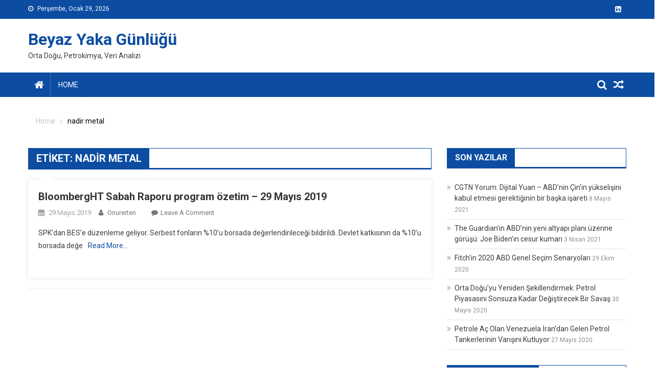

--- FILE ---
content_type: text/html; charset=UTF-8
request_url: https://www.onurerten.com/tag/nadir-metal/
body_size: 9244
content:
<!doctype html>
<html lang="tr">
<head>
<meta charset="UTF-8">
<meta name="viewport" content="width=device-width, initial-scale=1">
<link rel="profile" href="http://gmpg.org/xfn/11">

<title>nadir metal &#8211; Beyaz Yaka Günlüğü</title>
<link rel='dns-prefetch' href='//fonts.googleapis.com' />
<link rel='dns-prefetch' href='//s.w.org' />
<link rel="alternate" type="application/rss+xml" title="Beyaz Yaka Günlüğü &raquo; beslemesi" href="https://www.onurerten.com/feed/" />
<link rel="alternate" type="application/rss+xml" title="Beyaz Yaka Günlüğü &raquo; yorum beslemesi" href="https://www.onurerten.com/comments/feed/" />
<link rel="alternate" type="application/rss+xml" title="Beyaz Yaka Günlüğü &raquo; nadir metal etiket beslemesi" href="https://www.onurerten.com/tag/nadir-metal/feed/" />
		<!-- This site uses the Google Analytics by ExactMetrics plugin v6.7.0 - Using Analytics tracking - https://www.exactmetrics.com/ -->
							<script src="//www.googletagmanager.com/gtag/js?id=UA-84237301-1"  type="text/javascript" data-cfasync="false"></script>
			<script type="text/javascript" data-cfasync="false">
				var em_version = '6.7.0';
				var em_track_user = true;
				var em_no_track_reason = '';
				
								var disableStr = 'ga-disable-UA-84237301-1';

				/* Function to detect opted out users */
				function __gtagTrackerIsOptedOut() {
					return document.cookie.indexOf( disableStr + '=true' ) > - 1;
				}

				/* Disable tracking if the opt-out cookie exists. */
				if ( __gtagTrackerIsOptedOut() ) {
					window[disableStr] = true;
				}

				/* Opt-out function */
				function __gtagTrackerOptout() {
					document.cookie = disableStr + '=true; expires=Thu, 31 Dec 2099 23:59:59 UTC; path=/';
					window[disableStr] = true;
				}

				if ( 'undefined' === typeof gaOptout ) {
					function gaOptout() {
						__gtagTrackerOptout();
					}
				}
								window.dataLayer = window.dataLayer || [];
				if ( em_track_user ) {
					function __gtagTracker() {dataLayer.push( arguments );}
					__gtagTracker( 'js', new Date() );
					__gtagTracker( 'set', {
						'developer_id.dNDMyYj' : true,
						                    });
					__gtagTracker( 'config', 'UA-84237301-1', {
						forceSSL:true,					} );
										window.gtag = __gtagTracker;										(
						function () {
							/* https://developers.google.com/analytics/devguides/collection/analyticsjs/ */
							/* ga and __gaTracker compatibility shim. */
							var noopfn = function () {
								return null;
							};
							var newtracker = function () {
								return new Tracker();
							};
							var Tracker = function () {
								return null;
							};
							var p = Tracker.prototype;
							p.get = noopfn;
							p.set = noopfn;
							p.send = function (){
								var args = Array.prototype.slice.call(arguments);
								args.unshift( 'send' );
								__gaTracker.apply(null, args);
							};
							var __gaTracker = function () {
								var len = arguments.length;
								if ( len === 0 ) {
									return;
								}
								var f = arguments[len - 1];
								if ( typeof f !== 'object' || f === null || typeof f.hitCallback !== 'function' ) {
									if ( 'send' === arguments[0] ) {
										var hitConverted, hitObject = false, action;
										if ( 'event' === arguments[1] ) {
											if ( 'undefined' !== typeof arguments[3] ) {
												hitObject = {
													'eventAction': arguments[3],
													'eventCategory': arguments[2],
													'eventLabel': arguments[4],
													'value': arguments[5] ? arguments[5] : 1,
												}
											}
										}
										if ( typeof arguments[2] === 'object' ) {
											hitObject = arguments[2];
										}
										if ( typeof arguments[5] === 'object' ) {
											Object.assign( hitObject, arguments[5] );
										}
										if ( 'undefined' !== typeof (
											arguments[1].hitType
										) ) {
											hitObject = arguments[1];
										}
										if ( hitObject ) {
											action = 'timing' === arguments[1].hitType ? 'timing_complete' : hitObject.eventAction;
											hitConverted = mapArgs( hitObject );
											__gtagTracker( 'event', action, hitConverted );
										}
									}
									return;
								}

								function mapArgs( args ) {
									var gaKey, hit = {};
									var gaMap = {
										'eventCategory': 'event_category',
										'eventAction': 'event_action',
										'eventLabel': 'event_label',
										'eventValue': 'event_value',
										'nonInteraction': 'non_interaction',
										'timingCategory': 'event_category',
										'timingVar': 'name',
										'timingValue': 'value',
										'timingLabel': 'event_label',
									};
									for ( gaKey in gaMap ) {
										if ( 'undefined' !== typeof args[gaKey] ) {
											hit[gaMap[gaKey]] = args[gaKey];
										}
									}
									return hit;
								}

								try {
									f.hitCallback();
								} catch ( ex ) {
								}
							};
							__gaTracker.create = newtracker;
							__gaTracker.getByName = newtracker;
							__gaTracker.getAll = function () {
								return [];
							};
							__gaTracker.remove = noopfn;
							__gaTracker.loaded = true;
							window['__gaTracker'] = __gaTracker;
						}
					)();
									} else {
										console.log( "" );
					( function () {
							function __gtagTracker() {
								return null;
							}
							window['__gtagTracker'] = __gtagTracker;
							window['gtag'] = __gtagTracker;
					} )();
									}
			</script>
				<!-- / Google Analytics by ExactMetrics -->
				<script type="text/javascript">
			window._wpemojiSettings = {"baseUrl":"https:\/\/s.w.org\/images\/core\/emoji\/13.0.1\/72x72\/","ext":".png","svgUrl":"https:\/\/s.w.org\/images\/core\/emoji\/13.0.1\/svg\/","svgExt":".svg","source":{"concatemoji":"https:\/\/www.onurerten.com\/wp-includes\/js\/wp-emoji-release.min.js?ver=5.6.16"}};
			!function(e,a,t){var n,r,o,i=a.createElement("canvas"),p=i.getContext&&i.getContext("2d");function s(e,t){var a=String.fromCharCode;p.clearRect(0,0,i.width,i.height),p.fillText(a.apply(this,e),0,0);e=i.toDataURL();return p.clearRect(0,0,i.width,i.height),p.fillText(a.apply(this,t),0,0),e===i.toDataURL()}function c(e){var t=a.createElement("script");t.src=e,t.defer=t.type="text/javascript",a.getElementsByTagName("head")[0].appendChild(t)}for(o=Array("flag","emoji"),t.supports={everything:!0,everythingExceptFlag:!0},r=0;r<o.length;r++)t.supports[o[r]]=function(e){if(!p||!p.fillText)return!1;switch(p.textBaseline="top",p.font="600 32px Arial",e){case"flag":return s([127987,65039,8205,9895,65039],[127987,65039,8203,9895,65039])?!1:!s([55356,56826,55356,56819],[55356,56826,8203,55356,56819])&&!s([55356,57332,56128,56423,56128,56418,56128,56421,56128,56430,56128,56423,56128,56447],[55356,57332,8203,56128,56423,8203,56128,56418,8203,56128,56421,8203,56128,56430,8203,56128,56423,8203,56128,56447]);case"emoji":return!s([55357,56424,8205,55356,57212],[55357,56424,8203,55356,57212])}return!1}(o[r]),t.supports.everything=t.supports.everything&&t.supports[o[r]],"flag"!==o[r]&&(t.supports.everythingExceptFlag=t.supports.everythingExceptFlag&&t.supports[o[r]]);t.supports.everythingExceptFlag=t.supports.everythingExceptFlag&&!t.supports.flag,t.DOMReady=!1,t.readyCallback=function(){t.DOMReady=!0},t.supports.everything||(n=function(){t.readyCallback()},a.addEventListener?(a.addEventListener("DOMContentLoaded",n,!1),e.addEventListener("load",n,!1)):(e.attachEvent("onload",n),a.attachEvent("onreadystatechange",function(){"complete"===a.readyState&&t.readyCallback()})),(n=t.source||{}).concatemoji?c(n.concatemoji):n.wpemoji&&n.twemoji&&(c(n.twemoji),c(n.wpemoji)))}(window,document,window._wpemojiSettings);
		</script>
		<style type="text/css">
img.wp-smiley,
img.emoji {
	display: inline !important;
	border: none !important;
	box-shadow: none !important;
	height: 1em !important;
	width: 1em !important;
	margin: 0 .07em !important;
	vertical-align: -0.1em !important;
	background: none !important;
	padding: 0 !important;
}
</style>
	<link rel='stylesheet' id='wp-block-library-css'  href='https://www.onurerten.com/wp-includes/css/dist/block-library/style.min.css?ver=5.6.16' type='text/css' media='all' />
<link rel='stylesheet' id='dashicons-css'  href='https://www.onurerten.com/wp-includes/css/dashicons.min.css?ver=5.6.16' type='text/css' media='all' />
<link rel='stylesheet' id='everest-forms-general-css'  href='https://www.onurerten.com/wp-content/plugins/everest-forms/assets/css/everest-forms.css?ver=1.7.4' type='text/css' media='all' />
<link rel='stylesheet' id='font-awesome-css'  href='https://www.onurerten.com/wp-content/themes/blogmagazine/inc/dglib/assets/library/font-awesome/css/font-awesome.min.css?ver=1.0.0' type='text/css' media='all' />
<link rel='stylesheet' id='dg-front-style-css'  href='https://www.onurerten.com/wp-content/themes/blogmagazine/inc/dglib/assets/css/dg-front-style.min.css?ver=1.0.0' type='text/css' media='all' />
<link rel='stylesheet' id='blogmagazine-fonts-css'  href='https://fonts.googleapis.com/css?family=Roboto+Condensed%3A300italic%2C400italic%2C700italic%2C400%2C300%2C700%7CRoboto%3A300%2C400%2C400i%2C500%2C700%7CTitillium+Web%3A400%2C600%2C700%2C300&#038;subset=latin%2Clatin-ext' type='text/css' media='all' />
<link rel='stylesheet' id='lightslider-style-css'  href='https://www.onurerten.com/wp-content/themes/blogmagazine/assets/library/lightslider/css/lightslider.min.css?ver=1.1.6' type='text/css' media='all' />
<link rel='stylesheet' id='blogmagazine-main-style-css'  href='https://www.onurerten.com/wp-content/themes/blogmagazine/assets/css/blogmagazine.min.css?ver=1.0.0' type='text/css' media='all' />
<link rel='stylesheet' id='blogmagazine-style-css'  href='https://www.onurerten.com/wp-content/themes/blogmagazine/style.css?ver=1.1.7' type='text/css' media='all' />
<style id='blogmagazine-style-inline-css' type='text/css'>
.ticker-caption,.blogmagazine-ticker-block .lSAction > a,.page-header .page-title,.blogmagazine-block-title .wdgt-tab-term.active-item,.blogmagazine-block-title .wdgt-tab-term:hover,.blogmagazine-block-title .title-wrapper,.blogmagazine-header-menu-block-wrap,.navigation .nav-links a,.bttn,button,input[type='button'],input[type='reset'],input[type='submit'],.navigation .nav-links a:hover,.bttn:hover,button,input[type='button']:hover,input[type='reset']:hover,input[type='submit']:hover,.widget_search .search-submit,.edit-link .post-edit-link,.reply .comment-reply-link,.blogmagazine-top-header-wrap,.blogmagazine-header-menu-wrapper,.main-navigation ul.sub-menu,.main-navigation ul.children,.blogmagazine-header-menu-wrapper::before,.blogmagazine-header-menu-wrapper::after,.blogmagazine-header-search-wrapper .search-form-main .search-submit,.blogmagazine_default_tabbed ul.widget-tabs li,.blogmagazine-full-width-title-nav-wrap .carousel-nav-action .carousel-controls:hover,.blogmagazine_social_media .social-link a,.blogmagazine-archive-more .blogmagazine-button:hover,.error404 .page-title,#blogmagazine-scrollup,.blogmagazine_featured_slider .slider-posts .lSAction > a:hover,div.wpforms-container-full .wpforms-form input[type='submit'],div.wpforms-container-full .wpforms-form button[type='submit'],div.wpforms-container-full .wpforms-form .wpforms-page-button,div.wpforms-container-full .wpforms-form input[type='submit']:hover,div.wpforms-container-full .wpforms-form button[type='submit']:hover,div.wpforms-container-full .wpforms-form .wpforms-page-button:hover{background-color:#0c4da2}
.main-navigation ul .menu-item.current-menu-item > a,.main-navigation ul .menu-item.current-page-ancestor > a,.main-navigation ul .menu-item:hover > a,.home .blogmagazine-home-icon a,.main-navigation ul .menu-item:hover > a,.blogmagazine-home-icon a:hover,.main-navigation ul li:hover > a,.main-navigation ul li.current-menu-item > a,.main-navigation ul li.current_page_item > a,.main-navigation ul li.current-menu-ancestor > a,.blogmagazine_default_tabbed ul.widget-tabs li.ui-tabs-active,.blogmagazine_default_tabbed ul.widget-tabs li:hover{background-color:#001b70}
.blogmagazine-header-menu-block-wrap::before,.blogmagazine-header-menu-block-wrap::after{border-right-color:#001b70}
a,a:hover,a:focus,a:active,.widget a:hover,.widget a:hover::before,.widget li:hover::before,.entry-footer a:hover,.comment-author .fn .url:hover,#cancel-comment-reply-link,#cancel-comment-reply-link:before,.logged-in-as a,.blogmagazine-slide-content-wrap .post-title a:hover,#middle-footer .widget a:hover,#middle-footer .widget a:hover:before,#middle-footer .widget li:hover:before,.blogmagazine_featured_posts .blogmagazine-single-post .blogmagazine-post-content .blogmagazine-post-title a:hover,.blogmagazine_fullwidth_posts .blogmagazine-single-post .blogmagazine-post-title a:hover,.blogmagazine_block_posts .layout3 .blogmagazine-primary-block-wrap .blogmagazine-single-post .blogmagazine-post-title a:hover,.blogmagazine_featured_posts .layout2 .blogmagazine-single-post-wrap .blogmagazine-post-content .blogmagazine-post-title a:hover,.blogmagazine-related-title,.blogmagazine-post-meta span:hover,.blogmagazine-post-meta span a:hover,.blogmagazine_featured_posts .layout2 .blogmagazine-single-post-wrap .blogmagazine-post-content .blogmagazine-post-meta span:hover,.blogmagazine_featured_posts .layout2 .blogmagazine-single-post-wrap .blogmagazine-post-content .blogmagazine-post-meta span a:hover,.blogmagazine-post-title.small-size a:hover,#footer-navigation ul li a:hover,.entry-title a:hover,.entry-meta span a:hover,.entry-meta span:hover,.blogmagazine-post-meta span:hover,.blogmagazine-post-meta span a:hover,.blogmagazine_featured_posts .blogmagazine-single-post-wrap .blogmagazine-post-content .blogmagazine-post-meta span:hover,.blogmagazine_featured_posts .blogmagazine-single-post-wrap .blogmagazine-post-content .blogmagazine-post-meta span a:hover,.blogmagazine_featured_slider .featured-posts .blogmagazine-single-post .blogmagazine-post-content .blogmagazine-post-title a:hover,.blogmagazine-block-title .wdgt-tab-term{color:#0c4da2}
.dglib-breadcrumbs-wrapper .layout2 li.trail-item::before{border-top-color:#0c4da2;border-bottom-color:#0c4da2}
.dglib-breadcrumbs-wrapper .layout2 li.trail-item::after{border-left-color:#0c4da2}
.dglib-breadcrumbs-wrapper .layout2 li.trail-item > a,.dglib-breadcrumbs-wrapper .layout2 li.trail-item > span{background-color:#0c4da2}
.dglib-breadcrumbs-wrapper .layout2 li.trail-item.trail-end::before{border-top-color:#001b70;border-bottom-color:#001b70}
.dglib-breadcrumbs-wrapper .layout2 li.trail-item.trail-end::after{border-left-color:#001b70}
.dglib-breadcrumbs-wrapper .layout2 li.trail-item.trail-end > a,.dglib-breadcrumbs-wrapper .layout2 li.trail-item.trail-end > span{background-color:#001b70}
.page-header,.blogmagazine-block-title,.navigation .nav-links a,.bttn,button,input[type='button'],input[type='reset'],input[type='submit'],.widget_search .search-submit,.blogmagazine-archive-more .blogmagazine-button:hover{border-color:#0c4da2}
.comment-list .comment-body,.blogmagazine-header-search-wrapper .search-form-main{border-top-color:#0c4da2}
.blogmagazine-header-search-wrapper .search-form-main:before{border-bottom-color:#0c4da2}
.blogmagazine-block-title .wdgt-tab-term.active-item a,.blogmagazine-block-title .wdgt-tab-term:hover a{color:#fff}.blogmagazine-logo-section-wrapper{color:0348a3}.site-title a{color:#0c4da2}
</style>
<script type='text/javascript' id='exactmetrics-frontend-script-js-extra'>
/* <![CDATA[ */
var exactmetrics_frontend = {"js_events_tracking":"true","download_extensions":"zip,mp3,mpeg,pdf,docx,pptx,xlsx,rar","inbound_paths":"[{\"path\":\"\\\/go\\\/\",\"label\":\"affiliate\"},{\"path\":\"\\\/recommend\\\/\",\"label\":\"affiliate\"}]","home_url":"https:\/\/www.onurerten.com","hash_tracking":"false","ua":"UA-84237301-1"};
/* ]]> */
</script>
<script type='text/javascript' src='https://www.onurerten.com/wp-content/plugins/google-analytics-dashboard-for-wp/assets/js/frontend-gtag.min.js?ver=6.7.0' id='exactmetrics-frontend-script-js'></script>
<script type='text/javascript' src='https://www.onurerten.com/wp-includes/js/jquery/jquery.min.js?ver=3.5.1' id='jquery-core-js'></script>
<script type='text/javascript' src='https://www.onurerten.com/wp-includes/js/jquery/jquery-migrate.min.js?ver=3.3.2' id='jquery-migrate-js'></script>
<link rel="https://api.w.org/" href="https://www.onurerten.com/wp-json/" /><link rel="alternate" type="application/json" href="https://www.onurerten.com/wp-json/wp/v2/tags/159" /><link rel="EditURI" type="application/rsd+xml" title="RSD" href="https://www.onurerten.com/xmlrpc.php?rsd" />
<link rel="wlwmanifest" type="application/wlwmanifest+xml" href="https://www.onurerten.com/wp-includes/wlwmanifest.xml" /> 
<meta name="generator" content="WordPress 5.6.16" />
<meta name="generator" content="Everest Forms 1.7.4" />
</head>
<body class="archive tag tag-nadir-metal tag-159 everest-forms-no-js fullwidth_layout hfeed right-sidebar" >
<a class="skip-link screen-reader-text" href="#content">Skip to content</a>	<div id="page" class="site">	
		<header id="masthead" class="site-header" role="banner"><div class="custom-header-media">
	</div>
<div class="blogmagazine-top-header-wrap">
	<div class="dg-container">
				<div class="blogmagazine-top-left-section-wrapper">
							<div class="date-section">Perşembe, Ocak 29, 2026</div>
								</div><!-- .blogmagazine-top-left-section-wrapper -->
		<div class="blogmagazine-top-right-section-wrapper">
			<div class="blogmagazine-social-icons-wrapper"><span class="social-link"><a href="https://www.linkedin.com/in/onurerten/" target="_blank" style="background-color: ;"><i class="fa fa-linkedin-square"></i></a></span></div><!-- .blogmagazine-social-icons-wrapper -->		</div><!-- .blogmagazine-top-right-section-wrapper -->
	</div>
</div><div class="blogmagazine-logo-section-wrapper">
	<div class="dg-container">
		<div class="site-branding">
											<p class="site-title"><a href="https://www.onurerten.com/" rel="home">Beyaz Yaka Günlüğü</a></p>
										<p class="site-description">Orta Doğu, Petrokimya, Veri Analizi</p>
							</div><!-- .site-branding -->
		<div class="blogmagazine-header-ads-area">
					</div><!-- .blogmagazine-header-ads-area -->
	</div><!-- .dg-container -->
</div><!-- .blogmagazine-logo-section-wrapper --><div id="blogmagazine-menu-wrap" class="blogmagazine-header-menu-wrapper">
	<div class="blogmagazine-header-menu-block-wrap">
		<div class="dg-container">
							<div class="blogmagazine-home-icon">
					<a href="https://www.onurerten.com/" rel="home"> <i class="fa fa-home"> </i> </a>
				</div><!-- .blogmagazine-home-icon -->
						<a href="javascript:void(0)" class="menu-toggle hide"> <i class="fa fa-navicon"> </i> <span class="screen-reader-text">Menu</span></a>
			<nav id="site-navigation" class="main-navigation" role="navigation">
				        <div class="menu-primary-menu-container">
            <ul id="primary-menu" class="primary-menu menu">
                <li class="menu-item"><a href="https://www.onurerten.com">Home</a></li>
            </ul>
        </div>
        			</nav><!-- #site-navigation -->
			<div class="blogmagazine-header-search-wrapper">     
									<a class="search-main other-menu-icon" href="JavaScript:Void(0);"><i class="fa fa-search"></i></a>
					<div class="search-form-main dg-clearfix">
						<form role="search" method="get" class="search-form" action="https://www.onurerten.com/">
				<label>
					<span class="screen-reader-text">Arama:</span>
					<input type="search" class="search-field" placeholder="Ara &hellip;" value="" name="s" />
				</label>
				<input type="submit" class="search-submit" value="Ara" />
			</form>					</div>
											<a class="menu-random-news other-menu-icon" href="https://www.onurerten.com/2017/07/03/erp-ihtiyac-midir/"><i class="fa fa-random"></i></a>
									</div><!-- .blogmagazine-header-search-wrapper -->
		</div>
	</div>
</div><!-- .blogmagazine-header-menu-wrapper -->
</header>		<div id="content" class="site-content">
			<div class="dg-container">        <div id="breadcrumbs" class="dglib-breadcrumbs-wrapper">
            <div class="breadcrumbs-wrap layout1 no-image" style="background-image:url();" >
                <div class="dglib-bdcb-container">
                    <div role="navigation" aria-label="Breadcrumbs" class="breadcrumb-trail breadcrumbs" itemprop="breadcrumb"><ul class="trail-items" itemscope itemtype="http://schema.org/BreadcrumbList"><meta name="numberOfItems" content="2" /><meta name="itemListOrder" content="Ascending" /><li itemprop="itemListElement" itemscope itemtype="http://schema.org/ListItem" class="trail-item trail-begin"><a href="https://www.onurerten.com" rel="home"><span itemprop="name">Home</span></a><meta itemprop="position" content="1" /></li><li itemprop="itemListElement" itemscope itemtype="http://schema.org/ListItem" class="trail-item trail-end"><span itemprop="name">nadir metal</span><meta itemprop="position" content="2" /></li></ul></div>                </div><!-- .container -->
            </div>
        </div><!-- #breadcrumb -->
        	<div id="primary" class="content-area">
		<main id="main" class="site-main" role="main">
					<header class="page-header">
				<h1 class="page-title">Etiket: <span>nadir metal</span></h1>			</header><!-- .page-header -->
			<article id="post-168" class="post-168 post type-post status-publish format-standard hentry category-finans category-politika category-turkiye tag-abd tag-bes tag-cin tag-iso-500 tag-nadir-metal tag-rare-metals tag-s400 tag-spk tag-ticaret-savasi">	
	<div class="blogmagazine-article-thumb">
		<a href="https://www.onurerten.com/2019/05/29/bloomberght-sabah-raporu-program-ozetim-29-mayis-2019/">
					</a>
	</div><!-- .blogmagazine-article-thumb -->
	<div class="blogmagazine-archive-post-content-wrapper">
		<header class="entry-header">
			<h2 class="entry-title"><a href="https://www.onurerten.com/2019/05/29/bloomberght-sabah-raporu-program-ozetim-29-mayis-2019/" rel="bookmark">BloombergHT Sabah Raporu program özetim &#8211; 29 Mayıs 2019</a></h2>				<div class="entry-meta">
					<span class="posted-on"> <a href="https://www.onurerten.com/2019/05/29/bloomberght-sabah-raporu-program-ozetim-29-mayis-2019/"><time class="entry-date published updated" datetime="2019-05-29T10:32:30+03:00">29 Mayıs 2019</time></a></span><span class="byline"> <span class="author vcard"><a href="https://www.onurerten.com/author/onurerten/">onurerten</a></span></span><span class="comments-link"><a href="https://www.onurerten.com/2019/05/29/bloomberght-sabah-raporu-program-ozetim-29-mayis-2019/#respond">Leave a Comment<span class="screen-reader-text"> on BloombergHT Sabah Raporu program özetim &#8211; 29 Mayıs 2019</span></a></span>				</div><!-- .entry-meta -->
						</header><!-- .entry-header -->
		<div class="entry-content">
			<p>SPK’dan BES’e düzenleme geliyor. Serbest fonların %10’u borsada değerlendirileceği bildirildi. Devlet katkısının da %10’u borsada değe<span class="readmore-wrapper"><a href="https://www.onurerten.com/2019/05/29/bloomberght-sabah-raporu-program-ozetim-29-mayis-2019/">Read More&#8230;</a></span></p>
		</div><!-- .entry-content -->
		<footer class="entry-footer">
					</footer><!-- .entry-footer -->
	</div><!-- .blogmagazine-archive-post-content-wrapper -->
</article><!-- #post-168 -->		</main><!-- #main -->
	</div><!-- #primary -->
	<aside id="secondary" class="sidebar-main widget-area sidebar-right" role="complementary">
		
		<div id="recent-posts-2" class="widget widget_recent_entries">
		<h3 class="blogmagazine-block-title"><span class="title-wrapper">Son Yazılar</span></h3>
		<ul>
											<li>
					<a href="https://www.onurerten.com/2021/05/08/cgtn-yorum-dijital-yuan-abdnin-cinin-yukselisini-kabul-etmesi-gerektiginin-bir-baska-isareti/">CGTN Yorum: Dijital Yuan &#8211; ABD’nin Çin’in yükselişini kabul etmesi gerektiğinin bir başka işareti</a>
											<span class="post-date">8 Mayıs 2021</span>
									</li>
											<li>
					<a href="https://www.onurerten.com/2021/04/03/the-guardianin-abd-altyapi-plani-uzerine-gorusu-joe-bidenin-cesur-kumari/">The Guardian’ın ABD&#8217;nin yeni altyapı planı üzerine görüşü: Joe Biden’ın cesur kumarı</a>
											<span class="post-date">3 Nisan 2021</span>
									</li>
											<li>
					<a href="https://www.onurerten.com/2020/10/29/fitchin-2020-abd-genel-secim-senaryolari/">Fitch’in 2020 ABD Genel Seçim Senaryoları</a>
											<span class="post-date">29 Ekim 2020</span>
									</li>
											<li>
					<a href="https://www.onurerten.com/2020/05/30/orta-doguyu-yeniden-sekillendirmek-petrol-piyasasini-sonsuza-kadar-degistirecek-bir-savas/">Orta Doğu’yu Yeniden Şekillendirmek: Petrol Piyasasını Sonsuza Kadar Değiştirecek Bir Savaş</a>
											<span class="post-date">30 Mayıs 2020</span>
									</li>
											<li>
					<a href="https://www.onurerten.com/2020/05/27/petrole-ac-olan-venezuela-irandan-gelen-petrol-tankerlerinin-varisini-kutluyor/">Petrole Aç Olan Venezuela İran’dan Gelen Petrol Tankerlerinin Varışını Kutluyor</a>
											<span class="post-date">27 Mayıs 2020</span>
									</li>
					</ul>

		</div><div id="rss-2" class="widget widget_rss"><h3 class="blogmagazine-block-title"><span class="title-wrapper"><a class="rsswidget" href="https://www.opec.org/opec_web/en/news.rss"><img class="rss-widget-icon" style="border:0" width="14" height="14" src="https://www.onurerten.com/wp-includes/images/rss.png" alt="RSS" /></a> <a class="rsswidget" href="">OPEC Haberleri</a></span></h3></div><div id="rss-4" class="widget widget_rss"><h3 class="blogmagazine-block-title"><span class="title-wrapper"><a class="rsswidget" href="https://www.spglobal.com/platts/en/rss-feed/petrochemicals"><img class="rss-widget-icon" style="border:0" width="14" height="14" src="https://www.onurerten.com/wp-includes/images/rss.png" alt="RSS" /></a> <a class="rsswidget" href="">S&#038;P Global Platts</a></span></h3></div><div id="categories-2" class="widget widget_categories"><h3 class="blogmagazine-block-title"><span class="title-wrapper">Kategoriler</span></h3>
			<ul>
					<li class="cat-item cat-item-23"><a href="https://www.onurerten.com/category/blog/">Blog</a> (21)
</li>
	<li class="cat-item cat-item-78"><a href="https://www.onurerten.com/category/denemelerim/">Denemelerim</a> (3)
</li>
	<li class="cat-item cat-item-36"><a href="https://www.onurerten.com/category/finans/">Finans</a> (9)
</li>
	<li class="cat-item cat-item-1"><a href="https://www.onurerten.com/category/genel/">Genel</a> (4)
</li>
	<li class="cat-item cat-item-22"><a href="https://www.onurerten.com/category/gezi/">Gezi</a> (1)
</li>
	<li class="cat-item cat-item-2"><a href="https://www.onurerten.com/category/karar-verme-teknikleri/">Karar verme teknikleri</a> (1)
</li>
	<li class="cat-item cat-item-3"><a href="https://www.onurerten.com/category/kisisel-gelisim/">Kişisel Gelişim</a> (12)
</li>
	<li class="cat-item cat-item-16"><a href="https://www.onurerten.com/category/organizasyon/">Organizasyon</a> (6)
</li>
	<li class="cat-item cat-item-193"><a href="https://www.onurerten.com/category/orta-dogu/">Orta Doğu</a> (1)
</li>
	<li class="cat-item cat-item-177"><a href="https://www.onurerten.com/category/petrol/">Petrol</a> (4)
</li>
	<li class="cat-item cat-item-135"><a href="https://www.onurerten.com/category/politika/">Politika</a> (9)
</li>
	<li class="cat-item cat-item-9"><a href="https://www.onurerten.com/category/sap/">SAP</a> (1)
</li>
	<li class="cat-item cat-item-136"><a href="https://www.onurerten.com/category/turkiye/">türkiye</a> (2)
</li>
			</ul>

			</div><div id="tag_cloud-3" class="widget widget_tag_cloud"><h3 class="blogmagazine-block-title"><span class="title-wrapper">Etiketler</span></h3><div class="tagcloud"><a href="https://www.onurerten.com/tag/abd/" class="tag-cloud-link tag-link-87 tag-link-position-1" style="font-size: 22pt;" aria-label="abd (9 öge)">abd</a>
<a href="https://www.onurerten.com/tag/algeria/" class="tag-cloud-link tag-link-27 tag-link-position-2" style="font-size: 8pt;" aria-label="algeria (1 öge)">algeria</a>
<a href="https://www.onurerten.com/tag/algiers/" class="tag-cloud-link tag-link-30 tag-link-position-3" style="font-size: 8pt;" aria-label="algiers (1 öge)">algiers</a>
<a href="https://www.onurerten.com/tag/balik/" class="tag-cloud-link tag-link-4 tag-link-position-4" style="font-size: 8pt;" aria-label="balık (1 öge)">balık</a>
<a href="https://www.onurerten.com/tag/beyin-firtinasi/" class="tag-cloud-link tag-link-8 tag-link-position-5" style="font-size: 8pt;" aria-label="beyin fırtınası (1 öge)">beyin fırtınası</a>
<a href="https://www.onurerten.com/tag/biden/" class="tag-cloud-link tag-link-204 tag-link-position-6" style="font-size: 11.6pt;" aria-label="biden (2 öge)">biden</a>
<a href="https://www.onurerten.com/tag/cezayir/" class="tag-cloud-link tag-link-26 tag-link-position-7" style="font-size: 8pt;" aria-label="cezayir (1 öge)">cezayir</a>
<a href="https://www.onurerten.com/tag/covid/" class="tag-cloud-link tag-link-175 tag-link-position-8" style="font-size: 11.6pt;" aria-label="covid (2 öge)">covid</a>
<a href="https://www.onurerten.com/tag/dis-ticaret/" class="tag-cloud-link tag-link-129 tag-link-position-9" style="font-size: 11.6pt;" aria-label="dış ticaret (2 öge)">dış ticaret</a>
<a href="https://www.onurerten.com/tag/eriste/" class="tag-cloud-link tag-link-29 tag-link-position-10" style="font-size: 8pt;" aria-label="eriste (1 öge)">eriste</a>
<a href="https://www.onurerten.com/tag/erp/" class="tag-cloud-link tag-link-10 tag-link-position-11" style="font-size: 8pt;" aria-label="erp (1 öge)">erp</a>
<a href="https://www.onurerten.com/tag/gezi/" class="tag-cloud-link tag-link-25 tag-link-position-12" style="font-size: 8pt;" aria-label="gezi (1 öge)">gezi</a>
<a href="https://www.onurerten.com/tag/girisimcilik/" class="tag-cloud-link tag-link-55 tag-link-position-13" style="font-size: 11.6pt;" aria-label="girişimcilik (2 öge)">girişimcilik</a>
<a href="https://www.onurerten.com/tag/ibm/" class="tag-cloud-link tag-link-45 tag-link-position-14" style="font-size: 11.6pt;" aria-label="IBM (2 öge)">IBM</a>
<a href="https://www.onurerten.com/tag/ihracat/" class="tag-cloud-link tag-link-90 tag-link-position-15" style="font-size: 11.6pt;" aria-label="ihracat (2 öge)">ihracat</a>
<a href="https://www.onurerten.com/tag/ihtiyac/" class="tag-cloud-link tag-link-11 tag-link-position-16" style="font-size: 11.6pt;" aria-label="ihtiyaç (2 öge)">ihtiyaç</a>
<a href="https://www.onurerten.com/tag/iran/" class="tag-cloud-link tag-link-145 tag-link-position-17" style="font-size: 14pt;" aria-label="iran (3 öge)">iran</a>
<a href="https://www.onurerten.com/tag/ishikawa/" class="tag-cloud-link tag-link-7 tag-link-position-18" style="font-size: 8pt;" aria-label="ishikawa (1 öge)">ishikawa</a>
<a href="https://www.onurerten.com/tag/karar-verme-teknikleri/" class="tag-cloud-link tag-link-6 tag-link-position-19" style="font-size: 8pt;" aria-label="karar verme teknikleri (1 öge)">karar verme teknikleri</a>
<a href="https://www.onurerten.com/tag/kariyer/" class="tag-cloud-link tag-link-32 tag-link-position-20" style="font-size: 8pt;" aria-label="kariyer (1 öge)">kariyer</a>
<a href="https://www.onurerten.com/tag/karmasa/" class="tag-cloud-link tag-link-18 tag-link-position-21" style="font-size: 8pt;" aria-label="karmaşa (1 öge)">karmaşa</a>
<a href="https://www.onurerten.com/tag/kaynak/" class="tag-cloud-link tag-link-14 tag-link-position-22" style="font-size: 8pt;" aria-label="kaynak (1 öge)">kaynak</a>
<a href="https://www.onurerten.com/tag/kisisel-finans/" class="tag-cloud-link tag-link-37 tag-link-position-23" style="font-size: 8pt;" aria-label="kişisel finans (1 öge)">kişisel finans</a>
<a href="https://www.onurerten.com/tag/kurumsal/" class="tag-cloud-link tag-link-13 tag-link-position-24" style="font-size: 8pt;" aria-label="kurumsal (1 öge)">kurumsal</a>
<a href="https://www.onurerten.com/tag/kilcigi/" class="tag-cloud-link tag-link-5 tag-link-position-25" style="font-size: 8pt;" aria-label="kılçığı (1 öge)">kılçığı</a>
<a href="https://www.onurerten.com/tag/maddecilik/" class="tag-cloud-link tag-link-84 tag-link-position-26" style="font-size: 11.6pt;" aria-label="maddecilik (2 öge)">maddecilik</a>
<a href="https://www.onurerten.com/tag/ofis/" class="tag-cloud-link tag-link-21 tag-link-position-27" style="font-size: 8pt;" aria-label="ofis (1 öge)">ofis</a>
<a href="https://www.onurerten.com/tag/organizasyonel/" class="tag-cloud-link tag-link-17 tag-link-position-28" style="font-size: 8pt;" aria-label="organizasyonel (1 öge)">organizasyonel</a>
<a href="https://www.onurerten.com/tag/petrol/" class="tag-cloud-link tag-link-169 tag-link-position-29" style="font-size: 16pt;" aria-label="petrol (4 öge)">petrol</a>
<a href="https://www.onurerten.com/tag/planlama/" class="tag-cloud-link tag-link-15 tag-link-position-30" style="font-size: 8pt;" aria-label="planlama (1 öge)">planlama</a>
<a href="https://www.onurerten.com/tag/rodgers/" class="tag-cloud-link tag-link-35 tag-link-position-31" style="font-size: 8pt;" aria-label="rodgers (1 öge)">rodgers</a>
<a href="https://www.onurerten.com/tag/rusya/" class="tag-cloud-link tag-link-100 tag-link-position-32" style="font-size: 11.6pt;" aria-label="rusya (2 öge)">rusya</a>
<a href="https://www.onurerten.com/tag/sap/" class="tag-cloud-link tag-link-12 tag-link-position-33" style="font-size: 8pt;" aria-label="sap (1 öge)">sap</a>
<a href="https://www.onurerten.com/tag/sektor/" class="tag-cloud-link tag-link-20 tag-link-position-34" style="font-size: 8pt;" aria-label="sektör (1 öge)">sektör</a>
<a href="https://www.onurerten.com/tag/shakshuka/" class="tag-cloud-link tag-link-28 tag-link-position-35" style="font-size: 8pt;" aria-label="shakshuka (1 öge)">shakshuka</a>
<a href="https://www.onurerten.com/tag/shane/" class="tag-cloud-link tag-link-34 tag-link-position-36" style="font-size: 8pt;" aria-label="shane (1 öge)">shane</a>
<a href="https://www.onurerten.com/tag/tavsiyeleri/" class="tag-cloud-link tag-link-33 tag-link-position-37" style="font-size: 8pt;" aria-label="tavsiyeleri (1 öge)">tavsiyeleri</a>
<a href="https://www.onurerten.com/tag/ticaret-savaslari/" class="tag-cloud-link tag-link-98 tag-link-position-38" style="font-size: 11.6pt;" aria-label="ticaret savaşları (2 öge)">ticaret savaşları</a>
<a href="https://www.onurerten.com/tag/travel/" class="tag-cloud-link tag-link-24 tag-link-position-39" style="font-size: 8pt;" aria-label="travel (1 öge)">travel</a>
<a href="https://www.onurerten.com/tag/trump/" class="tag-cloud-link tag-link-88 tag-link-position-40" style="font-size: 14pt;" aria-label="trump (3 öge)">trump</a>
<a href="https://www.onurerten.com/tag/turkiye/" class="tag-cloud-link tag-link-138 tag-link-position-41" style="font-size: 11.6pt;" aria-label="türkiye (2 öge)">türkiye</a>
<a href="https://www.onurerten.com/tag/wti/" class="tag-cloud-link tag-link-173 tag-link-position-42" style="font-size: 11.6pt;" aria-label="WTI (2 öge)">WTI</a>
<a href="https://www.onurerten.com/tag/cin/" class="tag-cloud-link tag-link-89 tag-link-position-43" style="font-size: 16pt;" aria-label="çin (4 öge)">çin</a>
<a href="https://www.onurerten.com/tag/ozel/" class="tag-cloud-link tag-link-19 tag-link-position-44" style="font-size: 8pt;" aria-label="özel (1 öge)">özel</a>
<a href="https://www.onurerten.com/tag/irak/" class="tag-cloud-link tag-link-139 tag-link-position-45" style="font-size: 11.6pt;" aria-label="ırak (2 öge)">ırak</a></div>
</div><div id="search-2" class="widget widget_search"><form role="search" method="get" class="search-form" action="https://www.onurerten.com/">
				<label>
					<span class="screen-reader-text">Arama:</span>
					<input type="search" class="search-field" placeholder="Ara &hellip;" value="" name="s" />
				</label>
				<input type="submit" class="search-submit" value="Ara" />
			</form></div>	</aside><!-- #secondary -->
	</div><!-- .dg-container -->
</div><!-- #content -->
<footer id="colophon" class="site-footer" role="contentinfo"><div class="bottom-footer dg-clearfix">
	<div class="dg-container">
		<div class="site-info">
			<span class="blogmagazine-copyright-text">
				BlogMagazine			</span>
							<span class="sep"> | </span>
				Theme: BlogMagazine by <a href="https://dinesh-ghimire.com.np/" rel="designer" target="_blank">Dinesh Ghimire</a>.		</div><!-- .site-info -->
		<nav id="footer-navigation" class="footer-navigation" role="navigation">
					</nav><!-- #site-navigation -->
	</div><!-- .dg-container -->
</div> <!-- bottom-footer --></footer><!-- #colophon --><div id="blogmagazine-scrollup" class="animated arrow-hide">
	<i class="fa fa-chevron-up"></i>
</div>	</div><!-- #page -->
		<script type="text/javascript">
		var c = document.body.className;
		c = c.replace( /everest-forms-no-js/, 'everest-forms-js' );
		document.body.className = c;
	</script>
	<script type='text/javascript' src='https://www.onurerten.com/wp-content/themes/blogmagazine/inc/dglib/assets/js/dg-front-script.min.js?ver=1.0.0' id='dg-front-script-js'></script>
<script type='text/javascript' src='https://www.onurerten.com/wp-content/themes/blogmagazine/assets/library/sticky/jquery.sticky.js?ver=20150416' id='jquery-sticky-js'></script>
<script type='text/javascript' src='https://www.onurerten.com/wp-content/themes/blogmagazine/assets/library/_s/js/skip-link-focus-fix.js?ver=1.1.7' id='blogmagazine-skip-link-focus-fix-js'></script>
<script type='text/javascript' src='https://www.onurerten.com/wp-content/themes/blogmagazine/assets/library/lightslider/js/lightslider.min.js?ver=1.1.6' id='lightslider-js'></script>
<script type='text/javascript' src='https://www.onurerten.com/wp-content/themes/blogmagazine/assets/js/blogmagazine.min.js?ver=1.1.7' id='blogmagazine-main-js'></script>
<script type='text/javascript' src='https://www.onurerten.com/wp-includes/js/wp-embed.min.js?ver=5.6.16' id='wp-embed-js'></script>
</body>
</html>